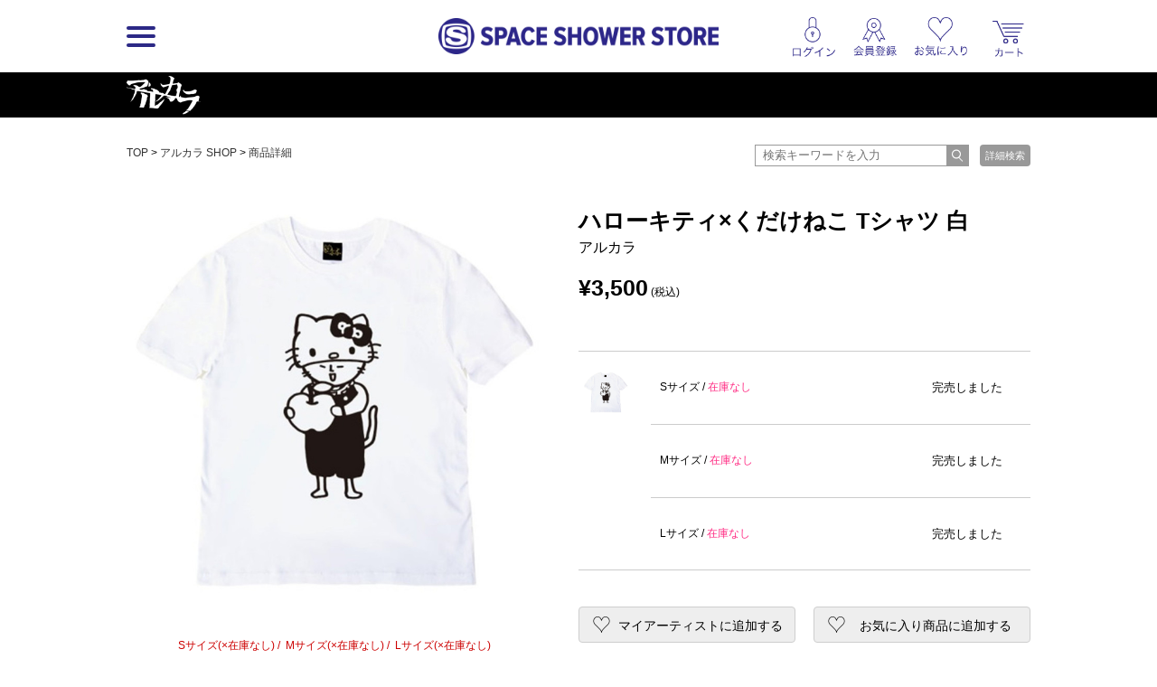

--- FILE ---
content_type: text/html; charset=UTF-8
request_url: https://spaceshowerstore.com/detail.php?goods_id=1155
body_size: 32690
content:

<!DOCTYPE html>
<html lang="jp">
<head prefix="og: http://ogp.me/ns# fb: http://ogp.me/ns/fb# article: http://ogp.me/ns/article#">
	<meta http-equiv="Content-Type" content="text/html; charset=UTF-8" />
	<meta http-equiv="Pragma" content="no-cache" />
	<meta http-equiv="Cache-Control" content="no-cache" />
	<meta http-equiv="Expires" content="Thu, 01 Dec 1994 16:00:00 GMT" />
	<meta name="format-detection" content="telephone=no" />

	
		<meta name="viewport" content="width=1100">
	

		
	
		
								
	                	
	
    
                                    
	

    <!-- Google Tag Manager -->
<script>(function(w,d,s,l,i){w[l]=w[l]||[];w[l].push({'gtm.start':
new Date().getTime(),event:'gtm.js'});var f=d.getElementsByTagName(s)[0],
j=d.createElement(s),dl=l!='dataLayer'?'&l='+l:'';j.async=true;j.src=
'https://www.googletagmanager.com/gtm.js?id='+i+dl;f.parentNode.insertBefore(j,f);
})(window,document,'script','dataLayer','GTM-WPBQLGC');</script>
<!-- End Google Tag Manager -->


	

	<title>ハローキティ×くだけねこ Tシャツ 白 | アルカラ（Arukara） | SPACE SHOWER STORE（スペシャストア）</title>
	<meta name="description" content="ロック界の奇行師アルカラ、Hello Kittyとのコラボレーショングッズ！ アルカラのボーカル稲村太佑が描いたロックテイスト満載のくだけねこと世界中のセレブに愛されるHello Kittyのコラボは、スペシャルでレアなコラボレーションです！ ハローキティ×くだけねこTシャツ黒は、S、M、Lの3サイズ展開で、バックプリントに「アルカラ×Hello Kitty」のロゴが入っています。 ※ご好評につき、再販売の商品となります">
	<meta name="keywords" content="
			アルカラ, ハローキティ×くだけねこ Tシャツ 白, アルカラ, Arukara,
	SPACE SHOWER STORE, スペシャストア, スペースシャワーストア, SPACE SHOWER, スペースシャワー, SPACE SHOWER NETWORKS INC, スペースシャワーネットワーク, 通販, 通信販売, EC, ショッピング, ネット販売, 限定商品, アーティストグッズ, グッズ, 音楽, 映像">

	<link rel="apple-touch-icon-precomposed" href="/apple-touch-icon-precomposed.png"/>

	
		<link rel="stylesheet" href="/js/colorbox/colorbox.css?190212">

		<link rel="stylesheet" href="//d8ddc739458feb44ef072cf7bf26d866.cdnext.stream.ne.jp/css/style.css?20200326">
		<link rel="stylesheet" href="//d8ddc739458feb44ef072cf7bf26d866.cdnext.stream.ne.jp/css/owl.carousel.min.css">
		<link rel="stylesheet" href="//d8ddc739458feb44ef072cf7bf26d866.cdnext.stream.ne.jp/css/owl.theme.default.min.css">

					<link rel="stylesheet" href="//d8ddc739458feb44ef072cf7bf26d866.cdnext.stream.ne.jp/css/wide_layout.css?201705091900">
			
	<link rel="stylesheet" href="//d8ddc739458feb44ef072cf7bf26d866.cdnext.stream.ne.jp/css/flexslider.css">

    

	<link rel="SHORTCUT ICON" href="/favicon.ico">
	<link rel="apple-touch-icon-precomposed" href="/apple-touch-icon.png">

	

	<meta name="copyright" content="Copyright SPACE SHOWER NETWORKS INC." />

	<meta name="facebook-domain-verification" content="vvaqgw8kt4izs1f4ui6efre182383x" />

	<!-- facebook -->
	<meta property="og:locale" content="ja_JP" />
	<meta property="og:type" content="article" />
	<meta property="og:url" content="https://spaceshowerstore.com/detail.php?goods_id=1155" />
	<meta property="og:site_name" content="SPACE SHOWER STORE（スペシャストア）" />
	<meta property="og:description" content="ロック界の奇行師アルカラ、Hello Kittyとのコラボレーショングッズ！ アルカラのボーカル稲村太佑が描いたロックテイスト満載のくだけねこと世界中のセレブに愛されるHello Kittyのコラボは、スペシャルでレアなコラボレーションです！ ハローキティ×くだけねこTシャツ黒は、S、M、Lの3サイズ展開で、バックプリントに「アルカラ×Hello Kitty」のロゴが入っています。 ※ご好評につき、再販売の商品となります" />
	<meta property="og:image" content="https://spaceshowerstore.com/img/goods/saaaa0007092w.jpg?19022"/>
	<meta property="og:title" content="ハローキティ×くだけねこ Tシャツ 白 | アルカラ（Arukara） | SPACE SHOWER STORE（スペシャストア）" />
	<meta property="fb:app_id" content="1646216102160304" />
	<meta name="twitter:card" content="summary_large_image" />
	<meta name="twitter:site" content="@spaceshower_str" />
	<!-- //facebook -->

		<!-- for Paidy -->
			
			<script>
			(function() {
				function calcImageContainerHeight () {
					var imageContainer = document.querySelector('.paidy_lp_image_container');
					var conputedWidth = parseInt(document.defaultView.getComputedStyle(imageContainer, '').width, 10);
					var ratio = 370 / 970;
					imageContainer.style.height = conputedWidth * ratio + 'px'
				}
				calcImageContainerHeight()
				window.addEventListener( 'resize', function() {
					calcImageContainerHeight()
				})
			})()
			</script>
			
	<!-- //for Paidy -->
	</head>

<body id="shop" class=" ">

    <!-- Google Tag Manager (noscript) -->
<noscript><iframe src="https://www.googletagmanager.com/ns.html?id=GTM-WPBQLGC"
height="0" width="0" style="display:none;visibility:hidden"></iframe></noscript>
<!-- End Google Tag Manager (noscript) -->


    
        
    
    <a name="page_top" id="page_top"></a>
    <div id="wrapper">
        <div id="header">
            <div class="inner">
                <div class="menu-wrapper">
                                                

                <div class="logo-menu js-sp-scroll-fix menu_float">
                <h1 ><a href="/"><img src="//d8ddc739458feb44ef072cf7bf26d866.cdnext.stream.ne.jp/images/common/logo.png" alt="SPACE SHOWER STORE"></a></h1>

                        <div id="menu">
                            <a href="javascript:void(0);" class="btn pc-view js-hover">
                                <div class="btn__bar--1 btn__bar"></div>
                                <div class="btn__bar--2 btn__bar"></div>
                                <div class="btn__bar--3 btn__bar"></div>
                            </a>
                            <a href="javascript:void(0);" class="btn sp-view js-click">
                                <div class="btn__bar--1 btn__bar"></div>
                                <div class="btn__bar--2 btn__bar"></div>
                                <div class="btn__bar--3 btn__bar"></div>
                            </a>
                            <div class="sp-view header__search-btn">
                                <a href="/search.php"><img src="//d8ddc739458feb44ef072cf7bf26d866.cdnext.stream.ne.jp/images/icons/search.png" alt="" width="19.5"></a>
                            </div>
                        </div>
                        <!-- /.menu -->
                    </div>
                    <!-- /.logo-menu -->
                </div>
                <!-- /.menu-wrapper -->


                                    <div class="header-sub-menu-wrapper">
                        <ul class="header-sub-menu">
			
		<li><a href="javascript:void(0);" class="js-show-login"><img src="//d8ddc739458feb44ef072cf7bf26d866.cdnext.stream.ne.jp/images/icons/login.png" alt="" width="37.5" class="icon--login"></a></li>
		<li><a href="javascript:void(0);" class="js-show-login" data-modalclass="register-modal"><img src="//d8ddc739458feb44ef072cf7bf26d866.cdnext.stream.ne.jp/images/icons/regist.png" alt="" width="40" class="icon--regist" ></a></li>
		<li><a href="javascript:void(0);" class="js-show-login"><img src="//d8ddc739458feb44ef072cf7bf26d866.cdnext.stream.ne.jp/images/icons/favorite.png" alt="" width="47" class="icon--favorite"></a></li>
	
	

	<li class="cart-list">
	   <a href="https://cart.spaceshowerstore.com/v2/ShoppingCart.aspx?ccode=SSNW" class="icon">
		   

			<div class="cart__info">
			   <div class="cart-item-cont__txt"></div>
			   <div class="cart-item-cont">
				   <div class="js-itemqty cart__qty"></div>
				   
			   </div>
		   </div>
	   </a>
	</li>
</ul>

                    </div>
                
            </div>
        </div>
        <!-- /#header -->

        <div class="menu_inner">
            <ul class="clearfix">
            

                <li>
                                            <h3 class="pc-view">カテゴリ</h3>
                                        <ul class="js-sp-accordion-body open menu__sub-menu">
                        <li><a href="/item_list.php">全商品</a></li>
                                                                        <li>
                            <a href="/item_list.php?category_id=3">グッズ</a>
                            
                        </li>
                                                                        <li>
                            <a href="/item_list.php?category_id=1">音楽</a>
                            
                        </li>
                                                                        <li>
                            <a href="/item_list.php?category_id=2">映像</a>
                            
                        </li>
                                                                        <li>
                            <a href="/item_list.php?category_id=4">書籍</a>
                            
                        </li>
                                            </ul>
                </li>

                <li>
                                            <h3 class="pc-view">一覧ページ</h3>
                    
                    <ul class="js-sp-accordion-body open menu__sub-menu">
                        <li><a href="/shop_list.php">SHOP一覧</a></li>
                        <li><a href="/artist_list.php">アーティスト一覧</a></li>
                        <li><a href="/special.php">特集/ピックアップ一覧</a></li>
                        <li><a href="/news_list.php">お知らせ一覧</a></li>
                        
                        
                    </ul>
                </li>

                <li class="menu-list--last">
                                            <h3 class="pc-view">ヘルプ</h3>
                    
                    <ul class="js-sp-accordion-body open menu__sub-menu">
                        <li><a href="/help/">ヘルプTOP</a></li>
                        <li><a href="/help/regist.php">会員登録について</a></li>
                        <li><a href="/help/order.php">ご注文方法について</a></li>
                        <li><a href="/help/payment.php">お支払い方法について</a></li>
                        <li><a href="/help/payment.php#souryou">送料について</a></li>
                        <li><a href="/help/delivery.php">お届け・配送について</a></li>
                        <li><a href="/help/cancel.php">キャンセル・返品・交換について</a></li>
                        <li><a href="/help/other.php">その他 ご注文について</a></li>
                        <li><a href="/inquiry/">お問い合わせ</a></li>
                        <li><a href="/help/requirements.php">サイトについて</a></li>
                    </ul>
                </li>
            </ul>

                    </div>

        
        <ul class="js-sub-menu sub-menu favorite-sub-menu">
            <li><a href="/mypage/item_list.php">マイアーティストの関連商品</a></li>
            <li><a href="/favorite_list.php" style="border-bottom: none;">お気に入り商品</a></li>
        </ul>


        <ul class="js-sub-menu sub-menu loing-sub-menu">
            
            <li class="pc-view"><a href="/mypage/">会員登録情報</a></li>
            <li class="sp-view"><a href="/mypage/profile.php">会員登録情報</a></li>
            <li><a href="https://cart.spaceshowerstore.com/v2/member/OrderList.aspx?ccode=SSNW" target="_blank">注文履歴・発送状況</a></li>
            <li><a href="/mypage/item_list.php">マイアーティストの関連商品</a></li>
            <li><a href="https://id.spaceshower.jp/artist/" target="_blank">マイアーティスト登録・編集</a></li>
            <li><a href="https://id.spaceshower.jp/mailmagazine/" target="_blank">メルマガ登録状況</a></li>
            <li><a href="/ssid_logout.php" class="no-arrow">ログアウト</a></li>
        </ul>
        

        <div id="contents">
            

	<div id="shop_ttl" style="background-color: #000000;">
		<h2 >
										
							<a href="/shop/017121">
					<img src='/img/artist/shop_logo_017121.png' alt='アルカラ' height='40px'>
				</a>
					</h2>
	</div>

	<div class="inner clearfix">

	<div class="row pan-search-box pan-search-box--detail">
		<p id="pan" class="grid-8">
			<a href="/">TOP</a> &gt;
			
							<a href="/shop/017121">アルカラ SHOP</a> &gt;
						<a href="/detail.php?goods_id=1155">商品詳細</a>
		</p>
		<div class="search-wrapper grid-4">
	<div class="input-wrapper">
		<form action="/item_list.php" method="get" class="header-search-form">
			<input type="text" placeholder="検索キーワードを入力" class="input-text" name="keyword" value="">
			<input type="submit" class="submit-btn" value="">
		</form>
	</div>

	<a href="/search.php" class="search-submit">詳細検索</a>	
</div>
<!-- /.search-wrapper -->
	</div>


	<div id="main" class="detail clearfix">
		<div class="grid-6 detail__left-column">
			<div class="detail-inner">
				
				<div id="thumb">
					<div class="detail-slider">
						<ul class="slides">
																													<li data-thumb="/img/goods/saaaa0007092w.jpg" data-thumbcaption="　">
									<img src="//d8ddc739458feb44ef072cf7bf26d866.cdnext.stream.ne.jp/img/goods/saaaa0007092w.jpg">
									<div class="slider__caption">
										<span>　</span><br>																					<span class="red">
																																				<span class="term">Sサイズ(×在庫なし)</span>
												
												
																																				<span class="term">Mサイズ(×在庫なし)</span>
												
												
																																				<span class="term">Lサイズ(×在庫なし)</span>
												
												
																						</span><br>
																													</div>
								</li>
																							<li data-thumb="/img/goods/saaaa0007092w_02.jpg" data-thumbcaption="">
									<img src="//d8ddc739458feb44ef072cf7bf26d866.cdnext.stream.ne.jp/img/goods/saaaa0007092w_02.jpg">
									<div class="slider__caption">
																																							</div>
								</li>
																							<li data-thumb="/img/goods/T-White.jpg" data-thumbcaption="">
									<img src="//d8ddc739458feb44ef072cf7bf26d866.cdnext.stream.ne.jp/img/goods/T-White.jpg">
									<div class="slider__caption">
																																							</div>
								</li>
																							<li data-thumb="/img/goods/H-White.jpg" data-thumbcaption="">
									<img src="//d8ddc739458feb44ef072cf7bf26d866.cdnext.stream.ne.jp/img/goods/H-White.jpg">
									<div class="slider__caption">
																																							</div>
								</li>
																			</ul>
					</div>
				</div>

				
	
	<div id="size" class="detail-size">
									<div class="detail-size-list">
					<h3 class="section-title">商品サイズ</h3>
					<table>
	<tbody>
		<tr>
			<th>サイズ</th>
			<th>着丈</th>
			<th>身幅</th>
			<th>袖丈</th>
		</tr>
		<tr>
			<td>S</td>
			<td>65</td>
			<td>48</td>
			<td>19</td>
		</tr>
		<tr>
			<td>M</td>
			<td>68</td>
			<td>50</td>
			<td>20</td>
		</tr>
		<tr>
			<td>L</td>
			<td>71</td>
			<td>53</td>
			<td>21</td>
		</tr>
	</tbody>
</table>

				</div>
						</div>
	<!--/#size-->

			<div id="info">
	<h3>商品詳細</h3>
	<table class="detail-data-table">
				<tr>
			<th>品番</th>
			<td>SAAAA0007092W</td>
		</tr>
		
				<tr>
			<th>発売日</th>
			<td>2019/06/12</td>
		</tr>
		
				<tr>
			<th>カテゴリ</th>
			<td>
				    <a href="/item_list.php?category_id=3">グッズ</a>
    &gt; <a href="/item_list.php?category_id=31">Tシャツ</a><br>
			</td>
		</tr>
		
		
		
		<tr>
			<th>問い合せ番号</th>
			<td>1495522860-1155</td>
		</tr>
	</table>
	<!-- /.detail-data-table -->
</div>
	


			</div>
		</div>
		<!-- 商品写真 -->

		<div class="grid-6 detial__right-column">
			<div class="detail-inner">
				
	<div id="meta">
	<p class="cat">
		
		
		
												
		
			</p>

	<h3 class="detail-item-name">ハローキティ×くだけねこ Tシャツ 白</h3>
			<p class="text">アルカラ</p>
	
    
    		<p class="prc"><strong>&yen;3,500</strong> (税込)</p>
    </div>

				<div id="storehouse">
					

					
					<div class="detail-cart-wrapper">
						<div class="detail-cart">
																					<ul class="detail-cart__list">
									<li class="clearfix">
										<p class="thum">
																							<img src="//d8ddc739458feb44ef072cf7bf26d866.cdnext.stream.ne.jp/img/goods/saaaa0007092w.jpg">
																						　
										</p>

										<ul>
																							<li class="s_01">
													<p class="detail__cart__name">
																													Sサイズ /
														
														    <span class="text-wait">在庫なし</span>
													</p>

													<p class="detail__cart__quantity">
    </p>

<p class="st">
            <span class="text-soldout">完売しました</span>
    </p>


												</li>
																							<li class="s_01">
													<p class="detail__cart__name">
																													Mサイズ /
														
														    <span class="text-wait">在庫なし</span>
													</p>

													<p class="detail__cart__quantity">
    </p>

<p class="st">
            <span class="text-soldout">完売しました</span>
    </p>


												</li>
																							<li class="s_01">
													<p class="detail__cart__name">
																													Lサイズ /
														
														    <span class="text-wait">在庫なし</span>
													</p>

													<p class="detail__cart__quantity">
    </p>

<p class="st">
            <span class="text-soldout">完売しました</span>
    </p>


												</li>
																					</ul>
									</li>
								</ul>
																			</div>
					</div>

					<div class="detail__add-btns">
						<div class="btn-box">
															<a href="javascript:void(0);" class="js-show-login">お気に入り商品に追加<span>する</span></a>
													</div>


													<div class="btn-box">
								    
    <a href="javascript:void(0);" class=" js-show-login">マイアーティストに追加<span>する</span></a>
							</div>
											</div>
					<!-- /.detail__add-btns -->


					<div id="sns">
						<div class="addthis_toolbox addthis_default_style">
							<div class="detail__sns__title">
								シェアする
							</div>

							<ul class="addthis_list">
								<li><a href="http://twitter.com/share?url=https%3A%2F%2Fspaceshowerstore.com%2Fdetail.php%3Fgoods_id%3D1155&text=%E3%80%90%E3%83%8F%E3%83%AD%E3%83%BC%E3%82%AD%E3%83%86%E3%82%A3%C3%97%E3%81%8F%E3%81%A0%E3%81%91%E3%81%AD%E3%81%93%20T%E3%82%B7%E3%83%A3%E3%83%84%20%E7%99%BD%20%7C%20%E3%82%A2%E3%83%AB%E3%82%AB%E3%83%A9%E3%80%91SPACE%20SHOWER%20STORE%20%23%E3%82%B9%E3%83%9A%E3%82%B7%E3%83%A3%E3%82%B9%E3%83%88%E3%82%A2%0A" target="_blank"><img src="//d8ddc739458feb44ef072cf7bf26d866.cdnext.stream.ne.jp/images/btn_x.png" alt="" width="32"></a></li>
								<li><a class="addthis_button_facebook"><img src="//d8ddc739458feb44ef072cf7bf26d866.cdnext.stream.ne.jp/images/btn_fb.png?190212" alt="" width="32"></a></li>
								<li><a href="https://timeline.line.me/social-plugin/share?url=https%3A%2F%2Fspaceshowerstore.com%2Fdetail.php%3Fgoods_id%3D1155" target="_blank"><img src="//d8ddc739458feb44ef072cf7bf26d866.cdnext.stream.ne.jp/images/btn_li.png?190212" alt="" width="32"></a></li>
							</ul>
						</div>


						<script type="text/javascript">
							
							var addthis_config = {
								"data_track_clickback":true,
								ui_cobrand: "SPACE SHOWER STORE",
							};

							var addthis_share = {
								templates: {
									twitter: '{{title}} {{url}}'
								 }
							}

							var addthis_localize = {
								share_caption: "共有先を選択",
								email_caption: "この記事のURLをメールする",
								email: "メールを送る",
								favorites: "お気入り登録",
								more: "もっと見る→"
							};
							
						</script>

						<script type="text/javascript" src="//s7.addthis.com/js/250/addthis_widget.js#pubid=blsy"></script>

					</div>
				</div>
				<!-- 在庫・カートに入れる -->

									<div id="present">
						<h3>商品紹介</h3>

						<div class="detail__information-wrapper">
							<div class="detail__information js-blank-link-force js-iframe-wrap">
								ロック界の奇行師アルカラ、Hello Kittyとのコラボレーショングッズ！<br />
アルカラのボーカル稲村太佑が描いたロックテイスト満載のくだけ<wbr />ねこと世界中のセレブに愛されるHello Kittyのコラボは、<wbr />スペシャルでレアなコラボレーションです！<br />
ハローキティ×くだけねこTシャツ黒は、S、M、<wbr />Lの3サイズ展開で、バックプリントに「アルカラ×Hello Kitty」のロゴが入っています。<br />
<font color="#000000">※ご好評につき、再販売の商品となります</font>

								
							</div>
						</div>
					</div>
					<!-- /#present -->
				
				
			</div>
			<!-- /.detail-inner -->
		</div>
		<!-- /.right column -->
	</div>
	<!-- /.main -->

	<div class="detail-content-bottom">
					<div class="related-tags">
	<h3 class="section-title">関連タグ</h3>

	<div class="row">
			<a href="/item_list.php?tag_id=14" class="related-tag">ネコフェス</a>
			<a href="/item_list.php?tag_id=6" class="related-tag">アルカラ</a>
		</div>
</div>			<!-- /.related-tags -->
		
		<div class="detail__related-items">
			<h3 class="section-title">関連商品</h3>

			<div class="row">
				<ul class="item_list clearfix  ">
    <li>
        
      	            
		
        <a href="/detail.php?goods_id=3230">
            <div class="thum">
                                    <img src="//d8ddc739458feb44ef072cf7bf26d866.cdnext.stream.ne.jp/img/goods/thumbs/64a6562241fdf.jpg" alt="" class="ovr">
                
                            </div>

            <p class="cat">
                										                    
                    
                                    
            </p>

            <h4>アルカラ</h4>


            <div class="text pc-view">「20221126」〜ア・ル・カ・ラ 20th Anniversary 日比谷野外大音楽堂 “YAON no OTOKO"〜［DVD］</div>
            <div class="text sp-view">

                
                                    「20221126」〜ア・ル・カ・ラ 20th Ann...
                
            </div>

            
            
                            <p class="prc"><strong>&yen;3,850</strong> (税込)</p>
            
        </a>
    </li>
    <li>
        
      	            
		
        <a href="/detail.php?goods_id=3135">
            <div class="thum">
                                    <img src="//d8ddc739458feb44ef072cf7bf26d866.cdnext.stream.ne.jp/img/goods/thumbs/6397e315b07e1.jpg" alt="" class="ovr">
                
                                    <div class="sold-out">SOLD OUT</div>
                            </div>

            <p class="cat">
                										                    
                    
                                    
            </p>

            <h4>アルカラ</h4>


            <div class="text pc-view">くだけねこデビル ロンT ブラック</div>
            <div class="text sp-view">

                
                                    くだけねこデビル ロンT ブラック
                
            </div>

            
            
                            <p class="prc"><strong>&yen;4,500</strong> (税込)</p>
            
        </a>
    </li>
    <li>
        
      	            
		
        <a href="/detail.php?goods_id=3134">
            <div class="thum">
                                    <img src="//d8ddc739458feb44ef072cf7bf26d866.cdnext.stream.ne.jp/img/goods/thumbs/6397e23a2b086.jpg" alt="" class="ovr">
                
                                    <div class="sold-out">SOLD OUT</div>
                            </div>

            <p class="cat">
                										                    
                    
                                    
            </p>

            <h4>アルカラ</h4>


            <div class="text pc-view">ARUKARAぬくぬくブランケット GREEN</div>
            <div class="text sp-view">

                
                                    ARUKARAぬくぬくブランケット GREEN
                
            </div>

            
            
                            <p class="prc"><strong>&yen;3,500</strong> (税込)</p>
            
        </a>
    </li>
    <li>
        
      	            
		
        <a href="/detail.php?goods_id=3133">
            <div class="thum">
                                    <img src="//d8ddc739458feb44ef072cf7bf26d866.cdnext.stream.ne.jp/img/goods/thumbs/6397e1b26c192.jpg" alt="" class="ovr">
                
                                    <div class="sold-out">SOLD OUT</div>
                            </div>

            <p class="cat">
                										<span class="limit">数量限定</span>
			                    
                    
                                    
            </p>

            <h4>アルカラ</h4>


            <div class="text pc-view">くだけねこ no がま口コインケース </div>
            <div class="text sp-view">

                
                                    くだけねこ no がま口コインケース 
                
            </div>

            
            
                            <p class="prc"><strong>&yen;1,200</strong> (税込)</p>
            
        </a>
    </li>
    <li>
        
      	            
		
        <a href="/detail.php?goods_id=3064">
            <div class="thum">
                                    <img src="//d8ddc739458feb44ef072cf7bf26d866.cdnext.stream.ne.jp/img/goods/thumbs/633d3c2c3fd94.jpg" alt="" class="ovr">
                
                            </div>

            <p class="cat">
                										                    
                    
                                    
            </p>

            <h4>アルカラ</h4>


            <div class="text pc-view">20211212 ～リクエストライブ「アルカラの20周年がはじまるよ」Zepp Diver City～［DVD］</div>
            <div class="text sp-view">

                
                                    20211212 ～リクエストライブ「アルカラ...
                
            </div>

            
            
                            <p class="prc"><strong>&yen;3,850</strong> (税込)</p>
            
        </a>
    </li>
</ul>
			</div>
		</div>
		<!-- /.related-items -->
		<hr class="hr">

		<div class="detail__watch-items">
			<h3 class="section-title">最近閲覧した商品</h3>

			<ul class="item_list clearfix  ">
    <li class="no-result">
        該当する商品はありません。
    </li>
</ul>

			<p class="more pc-view"><a href="/history.php">閲覧履歴をもっと見る</a></p>
			<p class="sp-more sp-view">
				<a href="/history.php">もっと見る</a>
			</p>
		</div>
		<!-- /.watch-items -->
		<hr class="hr">
	</div>
	<!-- /.detail-content-bottom -->

		<p class="upper"><a href="#page_top">GO TO TOP</a></p>
	</div>


                    </div>
    </div>

    <div id="footer">
		

        <div class="inner">
			<div class="row footer-row">
				
				<div class="footer-column pc-view">
					<ul>
						<li><a href="/help/">ヘルプ</a></li>
						<li><a href="/help/regist.php">会員登録について</a></li>
<li><a href="/help/order.php">ご注文方法について</a></li>
<li><a href="/help/payment.php">お支払い方法について</a></li>
<li><a href="/help/payment.php#souryou">送料について</a></li>
<li><a href="/help/delivery.php">お届け・配送について</a></li>
<li><a href="/help/cancel.php">キャンセル・返品・交換について</a></li>
<li><a href="/help/other.php">その他 ご注文について</a></li>                        <li><a href="/inquiry/">お問い合わせ</a></li>
						<li><a href="/help/requirements.php">サイトについて</a></li>
					</ul>
				</div>

				<div class="footer-column pc-view">
					<ul>
						<li><a href="/shop_list.php">SHOP一覧</a></li>
						<li><a href="/artist_list.php">アーティスト一覧</a></li>
						<li><a href="/special.php">特集/ピックアップ一覧</a></li>
						<li class="pc-view"><a href="/news_list.php">お知らせ一覧</a></li>
					</ul>
				</div>

				<div class="footer-column last-item pc-view">
					<ul>
                        						    <li><a href="https://skiyaki.com/" target="_blank">会社情報</a></li>
                            <li><a href="/info/privacypolicy.php">プライバシーポリシー</a></li>
                        						<li><a href="/help/kiyaku.php">利用規約</a></li>
						<li><a href="/info/tokusho.php">特定商取引法に基づく表示</a></li>
					</ul>
				</div>
				

				
			</div>

            <div class="meta">
                <p><a href="http://www.spaceshower.net/" class="logo" target="_blank">SPACE SHOWER</a></p>
                <p class="copy">Copyright <span class="x-large vam">&copy;</span> <a href="http://www.spaceshower.net/" target="_blank">SPACE SHOWER NETWORKS INC.</a> All rights reserved.</p>
            </div>
        </div>
    </div>
	<!-- /#footer -->

	<div class="hide">
		<div class="login-modal" id="login-modal">
			<div class="logo"><img src="//d8ddc739458feb44ef072cf7bf26d866.cdnext.stream.ne.jp/images/common/id_logo.png" alt=""></div>

			<div class="login-modal__desc pc-view">
				SPACE SHOWER STOREをご利用いただくには、<br>
				SPACE SHOWER IDが必要です。
			</div>

			<div class="login-modal__desc sp-view">
				SPACE SHOWER STOREを<br>
				ご利用いただくには、<br>
				SPACE SHOWER IDが必要です。
			</div>

			<div class="align-center login-modal__btn">
				<a href="https://id.spaceshower.jp/signup/?rl=jjADQI8oSsVp%2BhhtxL6vmJd3cGOPYkeRgI%2BBcsJ5Tt0%3D" class="btn--positive btn--register">新規ID登録 ＆ ログインページへ</a>
				<a href="/login.php?url=%2Fdetail.php%3Fgoods_id%3D1155" class="btn--positive btn--login">新規ID登録 ＆ ログインページへ</a>
			</div>

			<div class="small login-modal__notice">※SPACE SHOWER IDサイトへ移動します。</div>
		</div>
	</div>

    

    
        <script src="//ajax.googleapis.com/ajax/libs/jquery/1.9.1/jquery.min.js"></script>
        <script src="//d8ddc739458feb44ef072cf7bf26d866.cdnext.stream.ne.jp/js/plugins.js?"></script>
        <script src="//d8ddc739458feb44ef072cf7bf26d866.cdnext.stream.ne.jp/js/common.js?20150903"></script>

        <script src="//d8ddc739458feb44ef072cf7bf26d866.cdnext.stream.ne.jp/js/itemtotal.js?20160912"></script>
        <script>
            APP.set_cart_info('https://cart.spaceshowerstore.com/', 'SSNW');
        </script>
    

    
                    <script src="//d8ddc739458feb44ef072cf7bf26d866.cdnext.stream.ne.jp/js/script.js?20161107"></script>
        
        
<script src="//d8ddc739458feb44ef072cf7bf26d866.cdnext.stream.ne.jp/js/jquery.flexslider-min.js"></script>
<script src="//d8ddc739458feb44ef072cf7bf26d866.cdnext.stream.ne.jp/js/detail.js"></script>

    <script>
        $(window).on('load', function () {
            var $parent = $('.js-iframe-wrap');
            var $iframe = $parent.find('iframe');
            
            $iframe.each(function () {
                var $this = $(this);
                $this.css('height', '100%');

                var $wrap = $('<div class="movie-wrapper"></div>');
                if ($this.hasClass('instagram-media')) {
                    $wrap.css('padding-top', '142%');
                }

                $this.wrap($wrap);
            })
        });
    </script>

    

    



</body>
</html>
